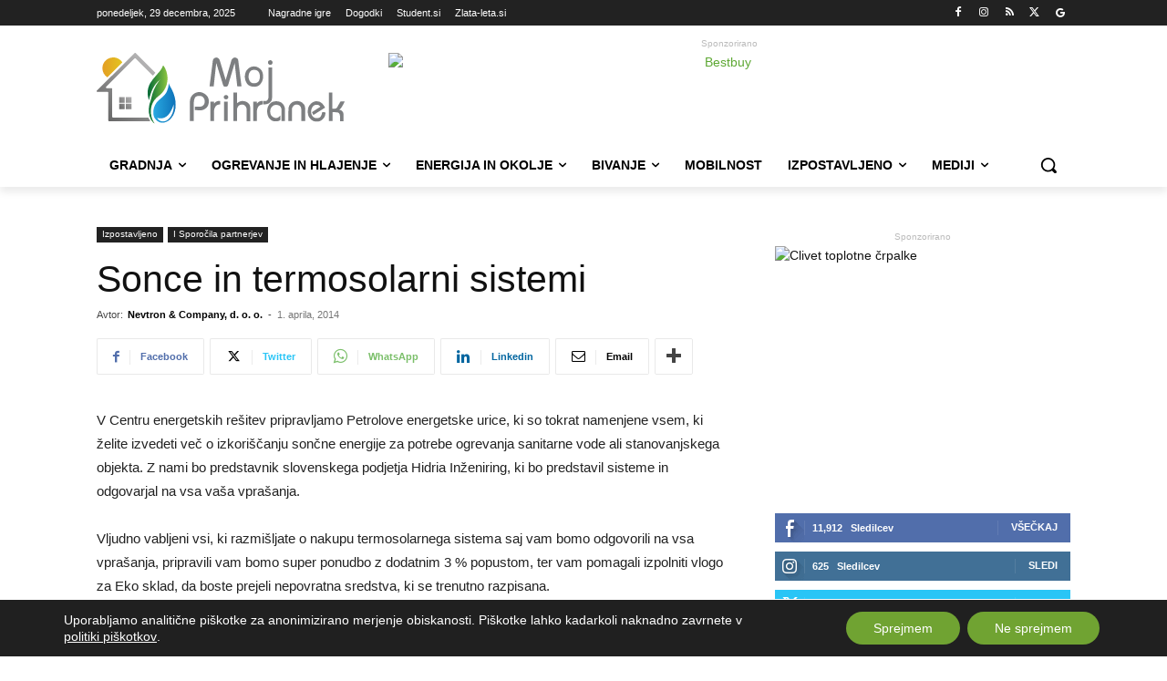

--- FILE ---
content_type: text/html; charset=UTF-8
request_url: https://www.mojprihranek.si/wp-content/plugins/post-views-counter-pro/includes/ajax.php
body_size: -59
content:
{"content_id":22957,"counted":true,"reason":"","type":"post","subtype":"post","storage":{"post":{"22957":1766986143}}}